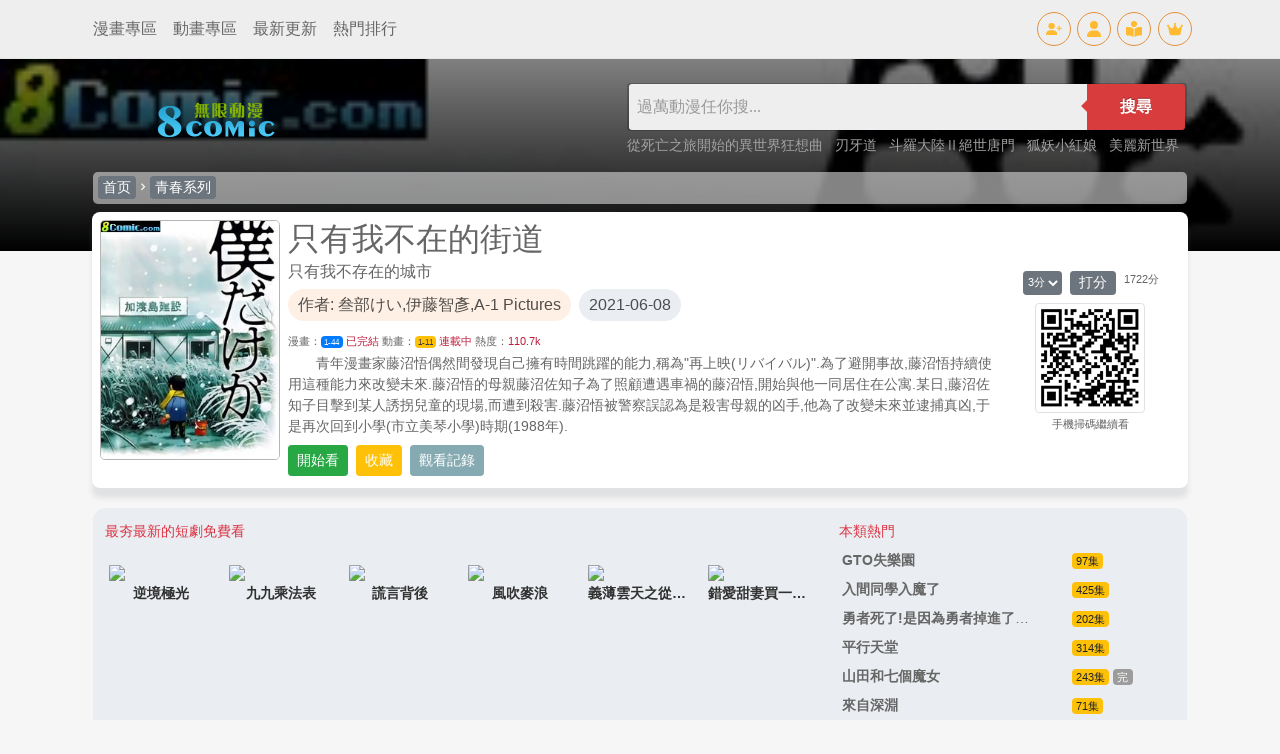

--- FILE ---
content_type: text/html
request_url: https://www.8comic.com/html/10573.html
body_size: 10414
content:

<!DOCTYPE html>
<html lang="zh-TW">
<head>
<title>只有我不在的街道 藤沼悟,雛月加代,片桐愛梨,健也,杉田廣美,修 最新漫畫綫上觀看 - 無限動漫 8comic.com</title>
<meta name="keywords" content="只有我不在的街道,藤沼悟,雛月加代,片桐愛梨,健也,杉田廣美,修,漫畫,看漫畫,綫上漫畫,免費漫畫,最新漫畫,熱門漫畫">
<meta name="description" content="只有我不在的街道 - 無限動漫擁有所有日本漫畫、韓國漫畫、大陸漫畫、内地漫畫、歐美漫畫等豐富漫畫資源，免費為漫畫迷提供最新更新、專業的界面和舒適的體驗，全力打造屬於漫畫迷的漫畫世界。看漫畫就上無限動漫！">
<meta http-equiv="Content-Type" content="text/html; charset=utf-8">
<meta name="viewport" content="width=device-width, initial-scale=1">
<meta name="keywords" content="只有我不在的街道,,少男,藤沼悟,雛月加代,片桐愛梨,健也,杉田廣美,修" />
<meta name="id" content="10573" />
<meta name="name" content="只有我不在的街道" />
<meta name="author" content="&#21441;部&#12369;&#12356;,伊藤智彥,A-1 Pictures" />
<meta name="ch" content="" />
<meta name="url" content="10573" />
<meta name="pic" content="/pics/0/10573m.jpg" />
<meta name="date" content="2021-06-08" />

<link rel="apple-touch-icon" sizes="180x180" href="/apple-touch-icon.png">
<link rel="icon" type="image/png" sizes="32x32" href="/favicon-32x32.png">
<link rel="icon" type="image/png" sizes="16x16" href="/favicon-16x16.png">
<link rel="manifest" href="/site.webmanifest">
<link rel="mask-icon" href="/safari-pinned-tab.svg" color="#5bbad5">
<link rel="stylesheet" href="/css/materialdesignicons.min.css">
<link rel="stylesheet" type="text/css" href="/css/bs/bootstrap.min.css">
<link rel="stylesheet" href="/css/global.css?4833997361" />
<link rel="stylesheet" type="text/css" id="skinmode">
<script src="/js/bs/jquery.min.js"></script>
<script src="/js/bs/alert.js"></script>
<script src="/js/bs/bootstrap.min.js"></script>
<script src="/js/bs/bootstrap.bundle.min.js"></script>
<script src="/js/global.js?v=4833997361"></script>
<script src="/msg/xml.js?4833997361"></script>
<script type="text/javascript" src="/js/hc-mobile-nav.js"></script>
<script>
$(function () {$('[data-toggle="tooltip"]').tooltip()});
$(function () {$('.tooltip-toggle').tooltip();});
$(document).ready(function(){
  $(".top-menus").each(function(index){
		$(this).mouseover(function(){
			$(".top-menus").removeClass("top-menu-over").addClass("top-menu-out");
			$(this).removeClass("top-menu-out").addClass("top-menu-over");
		});
	
	});
});
</script>
</head>
<body>
<div class="d-block d-lg-none"> <!-- mobile menu -->
<div class="header-navigation" id="header-top">
<div id="div-left">
<header>
<div class="wrapper cf">
<nav id="main-nav">
<ul class="second-nav">
<li class="member"><a href="/member/"><i class="mdi mdi-account-circle"></i>會員中心</a></li>
<li ><a href="/comic/u-1.html">最新更新</a></li>
<li class="whatshot"><a href="/comic/h-1.html">熱門連載</a></li>
<li class="class"><a href="/comic/b-1.html">經典懷舊</a></li>
<li class="fiber_new"><a href="/comic/n-1.html">新加漫畫</a></li>
<li class="month_hot"><a href="/rank/">動漫排行</a></li>
<li class="favorite"><a href="/bookmark">我的收藏</a></li>
</ul>

<ul class="first-nav">
<li class="main-cat-css">
<a href="#" target="_blank">格鬥系列</a>
<ul>

<li>
<a href="/comic/24-1.html">武鬥類</a>
</li>

<li>
<a href="/comic/4-1.html">刀劍類</a>
</li>

<li>
<a href="/comic/58-1.html">熱血類</a>
</li>

<li>
<a href="/comic/65-1.html">戰國類</a>
</li>

<li>
<a href="/comic/8-1.html">妖魔類</a>
</li>

<li>
<a href="/comic/6-1.html">冒險類</a>
</li>

</ul>
</li>
</ul>

<ul class="first-nav">
<li class="main-cat-css">
<a href="#" target="_blank">競技系列</a>
<ul>

<li>
<a href="/comic/33-1.html">足球類</a>
</li>

<li>
<a href="/comic/34-1.html">籃球類</a>
</li>

<li>
<a href="/comic/35-1.html">棒球類</a>
</li>

<li>
<a href="/comic/36-1.html">網球類</a>
</li>

<li>
<a href="/comic/37-1.html">搏擊類</a>
</li>

<li>
<a href="/comic/38-1.html">棋牌類</a>
</li>

<li>
<a href="/comic/39-1.html">賽車類</a>
</li>

<li>
<a href="/comic/16-1.html">亨飪類</a>
</li>

<li>
<a href="/comic/315-1.html">排球類</a>
</li>

<li>
<a href="/comic/313-1.html">其他競技</a>
</li>

</ul>
</li>
</ul>

<ul class="first-nav">
<li class="main-cat-css">
<a href="#" target="_blank">少女系列</a>
<ul>

<li>
<a href="/comic/15-1.html">少女幻想</a>
</li>

<li>
<a href="/comic/42-1.html">少女職業</a>
</li>

<li>
<a href="/comic/14-1.html">校園戀愛</a>
</li>

<li>
<a href="/comic/43-1.html">成人戀愛</a>
</li>

<li>
<a href="/comic/66-1.html">魔法少女</a>
</li>

<li>
<a href="/comic/307-1.html">生活親情</a>
</li>

<li>
<a href="/comic/309-1.html">性別轉換</a>
</li>

<li>
<a href="/comic/412-1.html">同性愛戀</a>
</li>

<li>
<a href="/comic/44-1.html">少女其他</a>
</li>

</ul>
</li>
</ul>

<ul class="first-nav">
<li class="main-cat-css">
<a href="#" target="_blank">青春系列</a>
<ul>

<li>
<a href="/comic/46-1.html">同窗類</a>
</li>

<li>
<a href="/comic/57-1.html">超能類</a>
</li>

<li>
<a href="/comic/3-1.html">魔法類</a>
</li>

<li>
<a href="/comic/63-1.html">超時代類</a>
</li>

<li>
<a href="/comic/67-1.html">歷險類</a>
</li>

<li>
<a href="/comic/26-1.html">校園類</a>
</li>

<li>
<a href="/comic/45-1.html">生活類</a>
</li>

<li>
<a href="/comic/308-1.html">偽娘類</a>
</li>

<li>
<a href="/comic/392-1.html">懸疑類</a>
</li>

</ul>
</li>
</ul>

<ul class="first-nav">
<li class="main-cat-css">
<a href="#" target="_blank">休閑系列</a>
<ul>

<li>
<a href="/comic/47-1.html">童真類</a>
</li>

<li>
<a href="/comic/48-1.html">爆笑類</a>
</li>

<li>
<a href="/comic/49-1.html">惡搞類</a>
</li>

<li>
<a href="/comic/64-1.html">動物類</a>
</li>

</ul>
</li>
</ul>

<ul class="first-nav">
<li class="main-cat-css">
<a href="#" target="_blank">職業系列</a>
<ul>

<li>
<a href="/comic/5-1.html">偵探類</a>
</li>

<li>
<a href="/comic/51-1.html">警察類</a>
</li>

<li>
<a href="/comic/52-1.html">醫生類</a>
</li>

<li>
<a href="/comic/27-1.html">槍擊類</a>
</li>

<li>
<a href="/comic/53-1.html">其他職業</a>
</li>

</ul>
</li>
</ul>

<ul class="first-nav">
<li class="main-cat-css">
<a href="#" target="_blank">科幻懸疑</a>
<ul>

<li>
<a href="/comic/7-1.html">機械類</a>
</li>

<li>
<a href="/comic/17-1.html">戰爭類</a>
</li>

<li>
<a href="/comic/19-1.html">恐怖類</a>
</li>

<li>
<a href="/comic/410-1.html">奇幻類</a>
</li>

<li>
<a href="/comic/25-1.html">改造人類</a>
</li>

<li>
<a href="/comic/18-1.html">短篇類</a>
</li>

</ul>
</li>
</ul>

<ul class="first-nav">
<li class="main-cat-css">
<a href="#" target="_blank">陸漫係列</a>
<ul>

<li>
<a href="/comic/54-1.html">玄幻修仙</a>
</li>

<li>
<a href="/comic/419-1.html">現代生活</a>
</li>

<li>
<a href="/comic/9-1.html">港漫係列</a>
</li>

</ul>
</li>
</ul>

</nav>
<a class="toggle">
<span></span>
</a>
</div>
</header>
</div>
<div id="div-mid"><a class="title_spacing" href="/">無限動漫</a></div>
<div id="div-right">
<a href="/bookmark" class="icon-tops-m"><i class="icon-book-open-reader-m"></i></a>
<button type="button" class="btn btn-sm icon-tops-m" data-toggle="modal" data-target="#modal1"><i class="icon-search-m"></i></button>
</div>
</div>		
</div> <!-- mobile menu -->

<div class="modal fade" id="modal1" tabindex="-1" aria-labelledby="search" aria-hidden="true"><!-- Search Modal -->
<div class="modal-dialog modal-lg">
<div class="modal-content">
<div class="modal-header px-3 py-2">
<h5 class="modal-title">動畫漫畫檢索</h5>
<button type="button" class="close" data-dismiss="modal" aria-label="Close">
<span aria-hidden="true">&times;</span>
</button>
</div>
<div class="modal-body">
<form action="/search/" method="get">
<div class="search_top_sm m-1 p-1">
<div class="search_top_sm_ipt">
<input name="key" id="key" type="text" value="" placeholder="請鍵入動漫名或作家名" required="" onclick="">
</div>
<div class="search_top_sm_smt mx-1">
<button type="submit">搜尋</button>
</div>
</div>
</form>
<h6 class="my-3 p-0 text-pink">大家都在搜</h6>
<li class="search_top_sm_li">

<div class="search_key_list">
<a href="/html/103.html" target="_top" style="background: #e44872 !important;color: #fff;">海賊王 (登入觀看)</a>
<a href="/html/10406.html" target="_top" style="background: #ca48e4 !important;color: #fff;">一拳超人 (登入觀看)</a>
<a href="/html/11011.html" target="_top" style="background: #8248e4 !important;color: #fff;">我的英雄學院 (登入觀看)</a>
<a href="/html/14132.html" target="_top" style="background: #4865e4 !important;color: #fff;">鬼滅之刃 (登入觀看)</a>

<a href="/html/7911.html" data-url="7911" target="_top">監獄學園
</a>
<a href="/html/10660.html" data-url="10660" target="_top">刃牙道
</a>
<a href="/html/5029.html" data-url="5029" target="_top">美麗新世界
</a>
<a href="/html/11403.html" data-url="11403" target="_top">舌尖上的地下城
</a>
<a href="/html/25368.html" data-url="25368" target="_top">紹宋
</a>
<a href="/html/12965.html" data-url="12965" target="_top">棒球大聯盟2nd
</a>
<a href="/html/20048.html" data-url="20048" target="_top">全知手機
</a>
<a href="/html/7338.html" data-url="7338" target="_top">Hexed魔咒纏身
</a>
<a href="/html/10141.html" data-url="10141" target="_top">3D彼女
</a>
<a href="/html/24898.html" data-url="24898" target="_top">全職法師
</a>
<a href="/html/8716.html" data-url="8716" target="_top">排球少年
</a>
<a href="/html/1277.html" data-url="1277" target="_top">膽大包天
</a>
<a href="/html/21694.html" data-url="21694" target="_top">鬼畜英雄
</a>
<a href="/html/24881.html" data-url="24881" target="_top">百煉成神
</a>
<a href="/html/25146.html" data-url="25146" target="_top">鎮魂街
</a>
</div>
</li>
</div>
</div>
</div>
</div><!-- Search Modal -->

<div class="d-none d-lg-block"> <!-- top icon menu -->
<div class="navtopbar1">
<div class="container">
<div class="d-flex justify-content-between">
<li class="d-flex justify-content-between align-items-center">
<a href="/comic/" class="text-top-cats">漫畫專區</a>
<a href="/anime/" class="text-top-cats">動畫專區</a>
<a href="/comic/u-1.html" class="text-top-cats">最新更新</a>
<a href="/rank/" class="text-top-cats">熱門排行</a>
</li>
<li class="d-flex justify-content-between align-items-center">
<a href="/member/reg" class="icon-tops" id="reg" data-toggle="tooltip" data-placement="bottom" title="免費註冊"><i class="icon-user-plus"></i></a>
<a href="/member/login" class="icon-tops" id="log" data-toggle="tooltip" data-placement="bottom" title="登入會員"><i class="icon-user"></i></a>
<a href="/bookmark" class="icon-tops" id="log" data-toggle="tooltip" data-placement="bottom" title="我的收藏"><i class="icon-book-open-reader"></i></a>
<a href="/member/" class="icon-tops" id="member" data-toggle="tooltip" data-placement="bottom" title="會員中心"><i class="icon-user-pen"></i></a>
<a href="/member/upgrade" class="icon-tops" id="log" data-toggle="tooltip" data-placement="bottom" title="會員升級"><i class="icon-crown"></i></a>
<a href="/member/logout" class="icon-tops" id="out" data-toggle="tooltip" data-placement="bottom" title="登出"><i class="icon-user-out"></i></a>
</li>
</div>
</div>
</div>
</div> <!-- top icon menu -->

<div class="container p-x pb-2"> <!-- container 連結def頁面 -->

<script src="/msg/msg.js"></script>
<script>
if(getCookie("CKID")){document.getElementById("reg").style.display='none';document.getElementById("log").style.display='none';}else{document.getElementById("out").style.display='none';document.getElementById("member").style.display='none';}
</script>
<script>
if (localStorage.getItem("skinmode")=="night"){skinmode.href="//www.8comic.com/css/nightmode.css"}
else if (localStorage.getItem("skinmode")=="day"){skinmode.href="//www.8comic.com/css/daymode.css"}
else {
if(window.matchMedia('(prefers-color-scheme: dark)').matches){
   skinmode.href="//www.8comic.com/css/nightmode.css";
   localStorage.setItem("skinmode","night");}
else {skinmode.href="//www.8comic.com/css/daymode.css";
   localStorage.setItem("skinmode","day");}
};
function viewmode(){
	if (localStorage.getItem("skinmode")=="day"){
	 	skinmode.href="//www.8comic.com/css/nightmode.css";
        localStorage.setItem("skinmode","night");
		document.getElementById("ifr").src="//www.8comic.com/include/mode.html?mode=night";
		setTimeout("document.getElementById('ifr').src='//v.8comic.com/include/mode.html?mode=night'",1000);
		}
		   
	else if (localStorage.getItem("skinmode")=="night"){
	 	skinmode.href="//www.8comic.com/css/daymode.css";
        localStorage.setItem("skinmode","day");
		document.getElementById("ifr").src="//www.8comic.com/include/mode.html?mode=day";
		setTimeout("document.getElementById('ifr').src='//v.8comic.com/include/mode.html?mode=day'",1000);
		}
		   
    else {
	skinmode.href="//www.8comic.com/css/nightmode.css";
    localStorage.setItem("skinmode","night");
	document.getElementById("ifr").src="//www.8comic.com/include/mode.html?mode=night";
	setTimeout("document.getElementById('ifr').src='//v.8comic.com/include/mode.html?mode=night'",1000);
	}
};

var scrollToTop = {
    setting: {
        startline: 100, // roll to the height to show
        scrollto: 0,    // roll to top
        scrollduration: 400, // roll during time
        fadeduration: [500, 100] // anime time
    },
    init: function() {
        jQuery(function($) {
            var $btn = $('<div id="gototopbtn" style="position:fixed; bottom:12rem; right:1rem; opacity:0; cursor:pointer;"><span class="mdi mdi-arrow-up-drop-circle top-bt"></span></div>')
                .appendTo('body')
                .click(function() {
                    $('html, body').animate({ scrollTop: 0 }, scrollToTop.setting.scrollduration);
                });

            $(window).on('scroll', function() {
                var shouldShow = $(this).scrollTop() >= scrollToTop.setting.startline;
                $btn.stop().animate({ opacity: shouldShow ? 1 : 0 }, shouldShow ? scrollToTop.setting.fadeduration[0] : scrollToTop.setting.fadeduration[1]);
            });
        });
    }
};

scrollToTop.init();
</script>

	<script>
        (function($) {
          var $nav = $('#main-nav');
          var $toggle = $('.toggle');
          var defaultData = {
            maxWidth: false,
            customToggle: $toggle,
            navTitle: ' ',
            levelTitles: true
          };

          // we'll store our temp stuff here
          var $clone = null;
          var data = {};

          // calling like this only for demo purposes

          const initNav = function(conf) {
            if ($clone) {
              // clear previous instance
              $clone.remove();
            }

            // remove old toggle click event
            $toggle.off('click');

            // make new copy
            $clone = $nav.clone();


            // remember data
            $.extend(data, conf)

            // call the plugin
            $clone.hcMobileNav($.extend({}, defaultData, data));
          }

          // run first demo
          initNav({});

          $('.actions').find('a').on('click', function(e) {
            e.preventDefault();

            var $this = $(this).addClass('active');
            var $siblings = $this.parent().siblings().children('a').removeClass('active');

            initNav(eval('(' + $this.data('demo') + ')'));
          });
        })(jQuery);
      </script>
<script type='text/javascript' src='https://platform-api.sharethis.com/js/sharethis.js#property=6209424e049246001a1511c0&product=sop' async='async'></script>


<div class="item-bg-div" style="background: linear-gradient(rgba(0, 0, 0, 0.5),rgb(0, 0, 0)),url('/pics/0/10573.jpg') no-repeat center; background-size: cover; background-position: 50% 0; background-repeat: no-repeat; width: 100%; left: 0; position: absolute; height: 12rem;">
</div> <!--top cover background-->
<div class="item-bg"> <!--item-bg background-->
<div class="d-none d-lg-block"> <!--pc top searchbar-->
<div class="p-2 mt-3 def_top_lg">
<a href="/" target="_top"><img src="/images/logo.png" style="width:220px;" name="logo" id="logo"></a>
<div>
<li>
<form class="search-box-main cf" style="" action="/search/" method="get"><span id="quicksearch" style="position:absolute;z-index:500"></span>
<input name="key" id="key" type="text" value="" placeholder="過萬動漫任你搜..." required onKeyUp="startsearch(this);" onClick="" onBlur="stopsearch();" >
<button type="submit">搜尋</button>
</form>
</li>
<li class="search_key_top">

<a href="/html/12054.html" data-url="12054" target="_top">從死亡之旅開始的異世界狂想曲
</a>

<a href="/html/10660.html" data-url="10660" target="_top">刃牙道
</a>

<a href="/html/15894.html" data-url="15894" target="_top">斗羅大陸Ⅱ絕世唐門
</a>

<a href="/html/25185.html" data-url="25185" target="_top">狐妖小紅娘
</a>

<a href="/html/5029.html" data-url="5029" target="_top">美麗新世界
</a>

</li>
</div>
</div>
</div> <!--pc top searchbar-->
<div class="row m-2 text-white item-topbar align-items-center"> <!--top cat nav-->
<a class="btn btn-sm btn-secondary text-white py-0 px-1" href="/">首页</a>
<span class="mdi mdi-chevron-right"></span>
<a class="btn btn-sm btn-secondary text-white py-0 px-1" href='/comic/12-1.html' />青春系列
</a>
</div> <!--top cat nav-->

<div class="d-flex flex-row flex-nowrap p-2 item-box-top" > <!-- info -->
<div class="d-none d-md-block col-md-2 p-0 item-cover">
<img src="/pics/0/10573.jpg">
</div>
<div class="col-lg-8 col-md-10 col-sm-12 item_content_box px-2 d-flex flex-column">
<li class="h2 mb-1">只有我不在的街道</li>
<li class="h6 mb-2">只有我不存在的城市</li>
<li class="text-gray mb-1 item-info-line2">
<span class="mr-1 item-info-author mb-1">作者: &#21441;部&#12369;&#12356;,伊藤智彥,A-1 Pictures</span>
<span class="item-info-date">2021-06-08</span>
</li>
<li class="small text-gray my-1">
漫畫：<a class="item_comic_eps badge badge-primary font_small text-light" href="#Comic">1-44</a> <span class="item-info-status"> 已完結</span>
動畫：<a class="font_small text-dark item_anime_eps badge badge-warning" href="#Anime">1-11</a> <span class="item-info-status">連載中</span> 
熱度：<span id="click" class="item-info-status"></span>
</li>
<li class="item_info_detail">
　　青年漫畫家藤沼悟偶然間發現自己擁有時間跳躍的能力,稱為"再上映(&#12522;&#12496;&#12452;&#12496;&#12523;)".為了避開事故,藤沼悟持續使用這種能力來改變未來.藤沼悟的母親藤沼佐知子為了照顧遭遇車禍的藤沼悟,開始與他一同居住在公寓.某日,藤沼佐知子目擊到某人誘拐兒童的現場,而遭到殺害.藤沼悟被警察誤認為是殺害母親的凶手,他為了改變未來並逮捕真凶,于是再次回到小學(市立美琴小學)時期(1988年).
<span class="gradient"></span>
</li>
<li class="item_info_more"></li>
<li>
<div class="comic_funtion_btn mt-1 d-flex flex-wrap align-items-center">


<a href="#" class="btn btn-sm btn-success text-white mr-1 my-1" onclick="cview('10573-'+$(this).attr('ch')+'.html');return false;" id="bt_go" ch="1">開始看</a>

<a href="#" class="btn btn-sm btn-warning text-white mx-1 my-1" id="bt_bookmark">收藏</a>
<a class="btn btn-info btn-sm text-white mx-1 my-1" data-toggle="modal" data-target="#myModal">觀看記錄</a> <!-- button triger-->
<!--<a href="#" onclick="openw('/member/web/info/infoedit.aspx?c=80&r=1&k=只有我不在的街道',600,400);return false;" class="btn btn-success btn-sm text-white mr-1 my-1">推首頁</a> -->
<div class="sharethis-inline-share-buttons"></div>

</div>
</li>
</div><!-- //ep info -->
<div class="d-none d-lg-block col-lg-2 qr_box m-auto text-center"> <!-- //QR info -->
<div class="d-flex flex-wrap justify-content-center my-1"> <!-- vote -->
<li class="mb-1"><img src='/images/rate.png' align="absmiddle" alt="打分人次: 358 , 總得分: 1722 , 本月得分: 0 " /></li>
<li class="item_detail_right_rate_num small mb-1">
<select name="rate" id="rate" class="item_rate_selector">
<option value="1" >1分</option>
<option value="2" >2分</option>
<option value="3" selected="selected" >3分</option>
<option value="4" >4分</option>
<option value="5" >5分</option>
</select>
<iframe id="ifrrate" width="1" height="1" frameborder="0" scrolling="No" style="display:none;"></iframe>
<a href="#" class="btn btn-sm btn-secondary my-0 mx-2 py-0 px-2 text-white" onclick="document.getElementById('ifrrate').src='/member/rate.aspx?r='+document.getElementById('rate').value+'&amp;id=10573';return false;">打分</a>
</li>
<li class="small nowraphide">1722分</li>
</div> <!-- vote -->
<li>
<img class="img-thumbnail" src="/pics/qr/10573.png" />
</li>
<li><small class="mt-2">手機掃碼繼續看</small></li>
</div> <!-- //QR info -->
</div> <!-- info -->
</div> <!--item-bg background-->

<div class="modal fade" id="myModal" tabindex="-1" role="dialog" aria-labelledby="myModalLabel" aria-hidden="true"><!-- history Modal -->
<div class="modal-dialog modal-lg">
<div class="modal-content">
<div class="modal-header">
<h5 class="modal-title" id="myModalLabel">觀看記錄</h5>
</div>
<div class="modal-body" id="history" >
<script>addhistory("10573","只有我不在的街道");showhistory();</script>

</div>
<div class="modal-footer">
<button type="button" class="btn btn-sm btn-primary" data-dismiss="modal">關閉</button>
</div>
</div>
</div>
</div> <!-- history modal -->

<div class="row mx-2 mb-2 item-gray-div"> <!-- item top -->
<div class="col-sm-12 col-md-12 col-lg-8 px-0"> <!-- 8movielink -->
<p class="mb-1 px-1 text-danger">最夯最新的短劇免費看</p>
<div class="row p-2 movie-link">

<div class="col-4 col-sm-4 col-md-2 col-lg-2 p-2">
<a href='https://www.8movie.com/movies/4241' target="_top">
<li class="ls-picsize">
<img class="img-fluid" src="https://www.8movie.com/p/4241-ourx.jpg" />
</li>
<li class="text-center nowraphide">
逆境極光
</li>
</a>
</div>

<div class="col-4 col-sm-4 col-md-2 col-lg-2 p-2">
<a href='https://www.8movie.com/movies/7724' target="_top">
<li class="ls-picsize">
<img class="img-fluid" src="https://www.8movie.com/p/7724-swyy.jpg" />
</li>
<li class="text-center nowraphide">
九九乘法表
</li>
</a>
</div>

<div class="col-4 col-sm-4 col-md-2 col-lg-2 p-2">
<a href='https://www.8movie.com/movies/2518' target="_top">
<li class="ls-picsize">
<img class="img-fluid" src="https://www.8movie.com/p/2518-tarr.jpg" />
</li>
<li class="text-center nowraphide">
謊言背後
</li>
</a>
</div>

<div class="col-4 col-sm-4 col-md-2 col-lg-2 p-2">
<a href='https://www.8movie.com/movies/4733' target="_top">
<li class="ls-picsize">
<img class="img-fluid" src="https://www.8movie.com/p/4733-yhxf.jpg" />
</li>
<li class="text-center nowraphide">
風吹麥浪
</li>
</a>
</div>

<div class="col-4 col-sm-4 col-md-2 col-lg-2 p-2">
<a href='https://www.8movie.com/movies/3838' target="_top">
<li class="ls-picsize">
<img class="img-fluid" src="https://www.8movie.com/p/3838-gxnb.jpg" />
</li>
<li class="text-center nowraphide">
義薄雲天之從頭再來
</li>
</a>
</div>

<div class="col-4 col-sm-4 col-md-2 col-lg-2 p-2">
<a href='https://www.8movie.com/movies/7804' target="_top">
<li class="ls-picsize">
<img class="img-fluid" src="https://www.8movie.com/p/7804-ettw.jpg" />
</li>
<li class="text-center nowraphide">
錯愛甜妻買一送一
</li>
</a>
</div>

</div>
</div> <!-- 8movielink -->
<div class="col-4 d-none d-lg-block"> <!-- hot recommend -->

<p class="mb-1 px-1 text-danger">
本類熱門
</p>

<a href='/html/12408.html'>
<div class="row">
<li class="col-8">
<p class="nowraphide my-1"><strong>GTO失樂園</strong></p>  
</li>
<li class="col-4">
<p class="my-1 nowraphide">
<span class="badge badge-warning font_normal">97集</span>
<span class="badge badge-secondary font_normal bg_gray"></span>
</p>
</li>
</div>
</a>

<a href='/html/15059.html'>
<div class="row">
<li class="col-8">
<p class="nowraphide my-1"><strong>入間同學入魔了</strong></p>  
</li>
<li class="col-4">
<p class="my-1 nowraphide">
<span class="badge badge-warning font_normal">425集</span>
<span class="badge badge-secondary font_normal bg_gray"></span>
</p>
</li>
</div>
</a>

<a href='/html/12200.html'>
<div class="row">
<li class="col-8">
<p class="nowraphide my-1"><strong>勇者死了!是因為勇者掉進了作為村民的我挖的陷阱里</strong></p>  
</li>
<li class="col-4">
<p class="my-1 nowraphide">
<span class="badge badge-warning font_normal">202集</span>
<span class="badge badge-secondary font_normal bg_gray"></span>
</p>
</li>
</div>
</a>

<a href='/html/14905.html'>
<div class="row">
<li class="col-8">
<p class="nowraphide my-1"><strong>平行天堂</strong></p>  
</li>
<li class="col-4">
<p class="my-1 nowraphide">
<span class="badge badge-warning font_normal">314集</span>
<span class="badge badge-secondary font_normal bg_gray"></span>
</p>
</li>
</div>
</a>

<a href='/html/8708.html'>
<div class="row">
<li class="col-8">
<p class="nowraphide my-1"><strong>山田和七個魔女</strong></p>  
</li>
<li class="col-4">
<p class="my-1 nowraphide">
<span class="badge badge-warning font_normal">243集</span>
<span class="badge badge-secondary font_normal bg_gray">完</span>
</p>
</li>
</div>
</a>

<a href='/html/11871.html'>
<div class="row">
<li class="col-8">
<p class="nowraphide my-1"><strong>來自深淵</strong></p>  
</li>
<li class="col-4">
<p class="my-1 nowraphide">
<span class="badge badge-warning font_normal">71集</span>
<span class="badge badge-secondary font_normal bg_gray"></span>
</p>
</li>
</div>
</a>





</div> <!-- hot recommend -->
</div> <!-- item top -->
<script>
document.writeln("<scr"+"ipt src='/js/adsitem.js?p=cen1&r="+Math.random()+"'></scr"+"ipt>");
</script>  <!-- item top AD -->

<script src="/js/comicview.js?5998649895"></script>
<div class="row m-2 item-gray-div"> <!-- comic list -->
<div id="rp_tb_comic_0" class="w-100 item_eps_top_bar">
<div class="px-3 text-white item_eps_top_bar_title">
<li class="d-flex align-items-center">
<a name="Comic" id="Comic">漫畫
 已完結
<span class="badge badge-primary">1-44</span></a>
</li>
<li class="d-flex justify-content-between align-items-center">
<a href="#" class="btn btn-secondary btn-sm text-white m-1 d-none d-lg-block" onclick="opens('/member/list.aspx?t=0&amp;id=10573',480,320);return false;" >壓縮檔下載</a>
<a class="btn btn-secondary btn-sm text-white m-1" data-toggle="modal" onclick="reverse(this);">順序 ↓</a>
</li>
</div>
<div id="chapters" class="py-2">
<li>

<ul class="row my-0 px-2 eps_list">

</ul>
</li>
<li>

<ul class="row my-0 px-2 eps_list">

<li class="col-4 col-md-3 col-lg-2 py-2">
<a href='#' onclick="cview('10573-1.html',12,0);return false;" id="c1" class="Ch eps_a d-block" >
1話</a>
</li>

<li class="col-4 col-md-3 col-lg-2 py-2">
<a href='#' onclick="cview('10573-2.html',12,0);return false;" id="c2" class="Ch eps_a d-block" >
2話</a>
</li>

<li class="col-4 col-md-3 col-lg-2 py-2">
<a href='#' onclick="cview('10573-3.html',12,0);return false;" id="c3" class="Ch eps_a d-block" >
3話</a>
</li>

<li class="col-4 col-md-3 col-lg-2 py-2">
<a href='#' onclick="cview('10573-4.html',12,0);return false;" id="c4" class="Ch eps_a d-block" >
4話</a>
</li>

<li class="col-4 col-md-3 col-lg-2 py-2">
<a href='#' onclick="cview('10573-5.html',12,0);return false;" id="c5" class="Ch eps_a d-block" >
5話</a>
</li>

<li class="col-4 col-md-3 col-lg-2 py-2">
<a href='#' onclick="cview('10573-6.html',12,0);return false;" id="c6" class="Ch eps_a d-block" >
6話</a>
</li>

<li class="col-4 col-md-3 col-lg-2 py-2">
<a href='#' onclick="cview('10573-7.html',12,0);return false;" id="c7" class="Ch eps_a d-block" >
7話</a>
</li>

<li class="col-4 col-md-3 col-lg-2 py-2">
<a href='#' onclick="cview('10573-8.html',12,0);return false;" id="c8" class="Ch eps_a d-block" >
8話</a>
</li>

<li class="col-4 col-md-3 col-lg-2 py-2">
<a href='#' onclick="cview('10573-9.html',12,0);return false;" id="c9" class="Ch eps_a d-block" >
9話</a>
</li>

<li class="col-4 col-md-3 col-lg-2 py-2">
<a href='#' onclick="cview('10573-10.html',12,0);return false;" id="c10" class="Ch eps_a d-block" >
10話</a>
</li>

<li class="col-4 col-md-3 col-lg-2 py-2">
<a href='#' onclick="cview('10573-11.html',12,0);return false;" id="c11" class="Ch eps_a d-block" >
11話</a>
</li>

<li class="col-4 col-md-3 col-lg-2 py-2">
<a href='#' onclick="cview('10573-12.html',12,0);return false;" id="c12" class="Ch eps_a d-block" >
12話</a>
</li>

<li class="col-4 col-md-3 col-lg-2 py-2">
<a href='#' onclick="cview('10573-13.html',12,0);return false;" id="c13" class="Ch eps_a d-block" >
13話</a>
</li>

<li class="col-4 col-md-3 col-lg-2 py-2">
<a href='#' onclick="cview('10573-14.html',12,0);return false;" id="c14" class="Ch eps_a d-block" >
14話</a>
</li>

<li class="col-4 col-md-3 col-lg-2 py-2">
<a href='#' onclick="cview('10573-15.html',12,0);return false;" id="c15" class="Ch eps_a d-block" >
15話</a>
</li>

<li class="col-4 col-md-3 col-lg-2 py-2">
<a href='#' onclick="cview('10573-16.html',12,0);return false;" id="c16" class="Ch eps_a d-block" >
16話</a>
</li>

<li class="col-4 col-md-3 col-lg-2 py-2">
<a href='#' onclick="cview('10573-17.html',12,0);return false;" id="c17" class="Ch eps_a d-block" >
17話</a>
</li>

<li class="col-4 col-md-3 col-lg-2 py-2">
<a href='#' onclick="cview('10573-18.html',12,0);return false;" id="c18" class="Ch eps_a d-block" >
18話</a>
</li>

<li class="col-4 col-md-3 col-lg-2 py-2">
<a href='#' onclick="cview('10573-19.html',12,0);return false;" id="c19" class="Ch eps_a d-block" >
19話</a>
</li>

<li class="col-4 col-md-3 col-lg-2 py-2">
<a href='#' onclick="cview('10573-20.html',12,0);return false;" id="c20" class="Ch eps_a d-block" >
20話</a>
</li>

<li class="col-4 col-md-3 col-lg-2 py-2">
<a href='#' onclick="cview('10573-21.html',12,0);return false;" id="c21" class="Ch eps_a d-block" >
21話</a>
</li>

<li class="col-4 col-md-3 col-lg-2 py-2">
<a href='#' onclick="cview('10573-22.html',12,0);return false;" id="c22" class="Ch eps_a d-block" >
22話</a>
</li>

<li class="col-4 col-md-3 col-lg-2 py-2">
<a href='#' onclick="cview('10573-23.html',12,0);return false;" id="c23" class="Ch eps_a d-block" >
23話</a>
</li>

<li class="col-4 col-md-3 col-lg-2 py-2">
<a href='#' onclick="cview('10573-24.html',12,0);return false;" id="c24" class="Ch eps_a d-block" >
24話</a>
</li>

<li class="col-4 col-md-3 col-lg-2 py-2">
<a href='#' onclick="cview('10573-25.html',12,0);return false;" id="c25" class="Ch eps_a d-block" >
25話</a>
</li>

<li class="col-4 col-md-3 col-lg-2 py-2">
<a href='#' onclick="cview('10573-26.html',12,0);return false;" id="c26" class="Ch eps_a d-block" >
26話</a>
</li>

<li class="col-4 col-md-3 col-lg-2 py-2">
<a href='#' onclick="cview('10573-27.html',12,0);return false;" id="c27" class="Ch eps_a d-block" >
27話</a>
</li>

<li class="col-4 col-md-3 col-lg-2 py-2">
<a href='#' onclick="cview('10573-28.html',12,0);return false;" id="c28" class="Ch eps_a d-block" >
28話</a>
</li>

<li class="col-4 col-md-3 col-lg-2 py-2">
<a href='#' onclick="cview('10573-29.html',12,0);return false;" id="c29" class="Ch eps_a d-block" >
29話</a>
</li>

<li class="col-4 col-md-3 col-lg-2 py-2">
<a href='#' onclick="cview('10573-30.html',12,0);return false;" id="c30" class="Ch eps_a d-block" >
30話</a>
</li>

<li class="col-4 col-md-3 col-lg-2 py-2">
<a href='#' onclick="cview('10573-31.html',12,0);return false;" id="c31" class="Ch eps_a d-block" >
31話</a>
</li>

<li class="col-4 col-md-3 col-lg-2 py-2">
<a href='#' onclick="cview('10573-32.html',12,0);return false;" id="c32" class="Ch eps_a d-block" >
32話</a>
</li>

<li class="col-4 col-md-3 col-lg-2 py-2">
<a href='#' onclick="cview('10573-33.html',12,0);return false;" id="c33" class="Ch eps_a d-block" >
33話</a>
</li>

<li class="col-4 col-md-3 col-lg-2 py-2">
<a href='#' onclick="cview('10573-34.html',12,0);return false;" id="c34" class="Ch eps_a d-block" >
34話</a>
</li>

<li class="col-4 col-md-3 col-lg-2 py-2">
<a href='#' onclick="cview('10573-35.html',12,0);return false;" id="c35" class="Ch eps_a d-block" >
35話</a>
</li>

<li class="col-4 col-md-3 col-lg-2 py-2">
<a href='#' onclick="cview('10573-36.html',12,0);return false;" id="c36" class="Ch eps_a d-block" >
36話</a>
</li>

<li class="col-4 col-md-3 col-lg-2 py-2">
<a href='#' onclick="cview('10573-37.html',12,0);return false;" id="c37" class="Ch eps_a d-block" >
37話</a>
</li>

<li class="col-4 col-md-3 col-lg-2 py-2">
<a href='#' onclick="cview('10573-38.html',12,0);return false;" id="c38" class="Ch eps_a d-block" >
38話</a>
</li>

<li class="col-4 col-md-3 col-lg-2 py-2">
<a href='#' onclick="cview('10573-39.html',12,0);return false;" id="c39" class="Ch eps_a d-block" >
39話</a>
</li>

<li class="col-4 col-md-3 col-lg-2 py-2">
<a href='#' onclick="cview('10573-40.html',12,0);return false;" id="c40" class="Ch eps_a d-block" >
40話</a>
</li>

<li class="col-4 col-md-3 col-lg-2 py-2">
<a href='#' onclick="cview('10573-41.html',12,0);return false;" id="c41" class="Ch eps_a d-block" >
41話</a>
</li>

<li class="col-4 col-md-3 col-lg-2 py-2">
<a href='#' onclick="cview('10573-42.html',12,0);return false;" id="c42" class="Ch eps_a d-block" >
42話</a>
</li>

<li class="col-4 col-md-3 col-lg-2 py-2">
<a href='#' onclick="cview('10573-43.html',12,0);return false;" id="c43" class="Ch eps_a d-block" >
43話</a>
</li>

<li class="col-4 col-md-3 col-lg-2 py-2">
<a href='#' onclick="cview('10573-44.html',12,0);return false;" id="c44" class="Ch eps_a d-block" >
<font color=red id=lch>44話</font><script>document.getElementById('lch').innerHTML+=isnew('2016-03-05','',0)</script></a>
</li>

</ul>
</li>
</div>
</div>

</div> <!-- comic list -->

<div id="rp_tb_serial_0" class="row mx-2 mb-2 item-gray-div"> <!-- related comic link -->
<div class="item_eps_top_bar">

<div class="px-3 text-white item_eps_top_bar_title">
<li>相關動漫</li>
</div>
<div id="serials_inside" class="row p-1 m-1">

</div>
</div>
</div> <!-- related comic link -->

<div class="row mx-2 mb-2 item-gray-div d-none d-lg-block"> <!-- user recommend -->
<div class="w-100 item_eps_top_bar"> 
<div class="px-3 text-white item_eps_top_bar_title">
<li class="d-flex align-items-center">漫友推薦</li>
<li class="d-flex justify-content-between align-items-center">
<a href="#" class="btn btn-secondary btn-sm text-white m-1" onclick="openw('/member/web/info/infoedit.aspx?c=80&amp;r=1',600,400);return false;">我要推薦</a>
</li>
</div>

<div class="row py-1">

<li class="col-sm-4 col-md-3 col-lg-2">
<a href="/info/10171.html"><p class="nowraphide my-1 px-1"><strong>戀上我吧,這是命令</strong> </p></a></li>

<li class="col-sm-4 col-md-3 col-lg-2">
<a href="/info/10170.html"><p class="nowraphide my-1 px-1"><strong>魔女和使魔大人</strong> </p></a></li>

<li class="col-sm-4 col-md-3 col-lg-2">
<a href="/info/10166.html"><p class="nowraphide my-1 px-1"><strong>雅血的陰陽師</strong> </p></a></li>

<li class="col-sm-4 col-md-3 col-lg-2">
<a href="/info/10165.html"><p class="nowraphide my-1 px-1"><strong>聖斗士星矢 海皇再起</strong> </p></a></li>

<li class="col-sm-4 col-md-3 col-lg-2">
<a href="/info/10164.html"><p class="nowraphide my-1 px-1"><strong>黑暗集會</strong> </p></a></li>

<li class="col-sm-4 col-md-3 col-lg-2">
<a href="/info/10163.html"><p class="nowraphide my-1 px-1"><strong>皎潔迎宵之月</strong> </p></a></li>

<li class="col-sm-4 col-md-3 col-lg-2">
<a href="/info/10162.html"><p class="nowraphide my-1 px-1"><strong>你喜歡我的胸對吧</strong> </p></a></li>

<li class="col-sm-4 col-md-3 col-lg-2">
<a href="/info/7435.html"><p class="nowraphide my-1 px-1"><strong>藍箱</strong> </p></a></li>

<li class="col-sm-4 col-md-3 col-lg-2">
<a href="/info/7432.html"><p class="nowraphide my-1 px-1"><strong>龍鎖之檻</strong> </p></a></li>

<li class="col-sm-4 col-md-3 col-lg-2">
<a href="/info/7431.html"><p class="nowraphide my-1 px-1"><strong>86-不存在的地域-</strong> </p></a></li>

<li class="col-sm-4 col-md-3 col-lg-2">
<a href="/info/7430.html"><p class="nowraphide my-1 px-1"><strong>雷恩rain</strong> </p></a></li>

<li class="col-sm-4 col-md-3 col-lg-2">
<a href="/info/7428.html"><p class="nowraphide my-1 px-1"><strong>默默奉獻的灰姑娘 藥劑師葵綠</strong> </p></a></li>

</div>







</div>
</div> <!-- user recommend -->

<!-- file="/ads/item_center_anime.htm" -->

<div id="rp_tb_anime_0" class="row m-2 item-gray-div"> <!-- anime list -->
<div class="w-100 item_eps_top_bar"> <!-- //anime eps-->
<div class="px-3 text-white item_eps_top_bar_title">
<li class="d-flex align-items-center">
<a name="Anime">動畫
連載中
 <span class="badge badge-warning">1-11</span></a>
</li>
<li class="d-flex justify-content-between align-items-center">
<a href="#" class="btn btn-secondary btn-sm text-white m-1 d-none d-lg-block" onClick="opens('/member/list.aspx?t=1&id=10573',480,320);return false;" >VIP動畫下載觀看</a>
</li>
</div>

<div class="row my-0 px-2 eps_list">

<li class="col-4 col-md-3 col-lg-2 py-2">
<a href='#' class="an eps_a d-block" onClick="play('61042');return false;" >第1集</a>
</li>

<li class="col-4 col-md-3 col-lg-2 py-2">
<a href='#' class="an eps_a d-block" onClick="play('61608');return false;" >第2集</a>
</li>

<li class="col-4 col-md-3 col-lg-2 py-2">
<a href='#' class="an eps_a d-block" onClick="play('61609');return false;" >第3集</a>
</li>

<li class="col-4 col-md-3 col-lg-2 py-2">
<a href='#' class="an eps_a d-block" onClick="play('61610');return false;" >第4集</a>
</li>

<li class="col-4 col-md-3 col-lg-2 py-2">
<a href='#' class="an eps_a d-block" onClick="play('61611');return false;" >第5集</a>
</li>

<li class="col-4 col-md-3 col-lg-2 py-2">
<a href='#' class="an eps_a d-block" onClick="play('61612');return false;" >第6集</a>
</li>

<li class="col-4 col-md-3 col-lg-2 py-2">
<a href='#' class="an eps_a d-block" onClick="play('61613');return false;" >第7集</a>
</li>

<li class="col-4 col-md-3 col-lg-2 py-2">
<a href='#' class="an eps_a d-block" onClick="play('61614');return false;" >第8集</a>
</li>

<li class="col-4 col-md-3 col-lg-2 py-2">
<a href='#' class="an eps_a d-block" onClick="play('61615');return false;" >第9集</a>
</li>

<li class="col-4 col-md-3 col-lg-2 py-2">
<a href='#' class="an eps_a d-block" onClick="play('61636');return false;" >第11集</a>
</li>

<li class="col-4 col-md-3 col-lg-2 py-2">
<a href='#' class="an eps_a d-block" onClick="play('61703');return false;" >第12集</a>
</li>

</div>
</div> <!-- //anime eps-->
</div> <!-- anime list -->

<div class="row m-2 item-gray-div"> <!-- comments list -->
<div class="w-100 item_eps_top_bar"> <!-- // discuss board-->
<div>

<script>inititem(10573);</script>	



<form id="Form1" target="ifr_comment" method="post" action="/member/comment/">
<table border="0" align="center" cellpadding="0" cellspacing="0" style="width: 100%;">
<tr>
<th bgcolor="#BBCC00" height="30" style="color:#ffffff">&#26368;&#26032;&#35413;&#35542;
</tr>
<td>
<table border="0" align="center" cellspacing="0" cellpadding="0" style="width: 100%;">
<tr>
<td height="70" align="center"><textarea style="width: 98%; height: 8rem; padding: .2rem; margin: .2rem; font: 1rem/1.4rem 'lucida sans', 'trebuchet MS', 'Tahoma';" name="text" placeHolder="&#35531;&#21247;&#30332;&#20296;&#20219;&#20309;&#38364;&#26044;&#24773;&#33394;&#12289;&#25919;&#27835;&#12289;&#32178;&#22495;&#36899;&#32080;&#12289;&#21127;&#36879;" ></textarea>
</td>
</tr>
<tr>
<td height="30" align="center"><input class="bt_comment" type="submit" value=" &#30332;&#34920;&#35413;&#35542; "><input type="hidden" name="itemid" id="itemid" value=""/><input type="hidden" name="ch" value=""/><input type="hidden" name="pid" value=""/><iframe id="ifr_comment" name="ifr_comment" width="1" height="1" style="display:none"></iframe></td>
</tr>
</table>
</td>
</tr>
</table>
</form>


<div class="comments"><ul>
<!-- -->
<!--32126-->
<li lid="32126" uid="3676302">
<i><img src="/pics/face.gif"><l>1ТеЊ</l></i><p>
<h4>yvesliao12**
<d></d><u></u>
</h4>
<h5>人物個性刻畫細膩,劇情流暢,最後完美收尾,神作也
<em>2019-05-20 23:25</em><b  class="lk">4</b><s class="nk">2</s></h5>
</li>
</ul></div>
</div>
</div> <!-- // discuss board-->
</div> <!-- comments list -->




 
<script src="/js/click.aspx?id=10573"></script>
</div> <!-- container 連結top-8頁面 -->

<div class="py-2 bottom_div">
<li>
<a href="//www.8book.com" target="_top" >無限小說</a> | <a href="//www.8novel.com" target="_top" >輕の小說</a> | <a href=/member/terms.aspx >服務條款</a> | <a href="/member/help.aspx">使用幫助</a>
</li>
<li class="text_gray">
8comic僅作為免費閱覽平臺，如涉及他方權益，請聯絡：<a href="/cdn-cgi/l/email-protection" class="__cf_email__" data-cfemail="3b58545652584f5458545652587b53544f565a525715585456">[email&#160;protected]</a>
</li>
</div>
<script data-cfasync="false" src="/cdn-cgi/scripts/5c5dd728/cloudflare-static/email-decode.min.js"></script><script src="//www.8comic.com/js/bottom.js?4145729861"></script>
<script defer src="https://static.cloudflareinsights.com/beacon.min.js/vcd15cbe7772f49c399c6a5babf22c1241717689176015" integrity="sha512-ZpsOmlRQV6y907TI0dKBHq9Md29nnaEIPlkf84rnaERnq6zvWvPUqr2ft8M1aS28oN72PdrCzSjY4U6VaAw1EQ==" data-cf-beacon='{"version":"2024.11.0","token":"d22f6665436b404eb541ac436f7b33f2","r":1,"server_timing":{"name":{"cfCacheStatus":true,"cfEdge":true,"cfExtPri":true,"cfL4":true,"cfOrigin":true,"cfSpeedBrain":true},"location_startswith":null}}' crossorigin="anonymous"></script>
</body>
</html>



--- FILE ---
content_type: text/html; charset=utf-8
request_url: https://www.8comic.com/js/click.aspx?id=10573
body_size: -310
content:

if(document.getElementById('click')) {document.getElementById('click').innerHTML='110.7k'};


--- FILE ---
content_type: text/html
request_url: https://www.8comic.com/comments/10573/1.html?0.874276077781198
body_size: -34
content:

<!-- -->
<script>var lastcomment='<!--32126-->';</script>
<li lid="32126" uid="3676302">
<i><img src="/pics/face.gif"><l>1樓</l></i>
<h4>yvesliao12**
<d></d><u></u>
</h4>
<h5><p>人物個性刻畫細膩,劇情流暢,最後完美收尾,神作也</p>
<em>2019-05-20 23:25</em>
<b  class="lk">8</b><s class="nk">6</s><r></r></h5>
</li>


--- FILE ---
content_type: text/css
request_url: https://www.8comic.com/css/daymode.css
body_size: -42
content:
body{background-color:#f6f6f6;}
.set-bg{background-color: #f1f1f1;}
.bg_gray{background-Color: #9c9c9c;}
.navtopbar1{background-color: #eeeeee;border-bottom: 1px solid #e5e5e5;}
.navtopbar2{background-color: #eeeeee;border-bottom: 1px solid #e5e5e5;}
.text-white{color:#ffffff !important;}

#rp_ctl00_0_dl_0 tbody tr td a:hover {background: #ffc107;padding: 0 .2rem;border-radius: .2rem;}
#rp_ctl03_0_dl_0 tbody tr td a:hover {background: #ffc107;padding: 0 .2rem;border-radius: .2rem;}
#rp_ctl01_0_dl_0 tbody tr td a:hover {background: #e1e1e1;padding: 0 .2rem;border-radius: .2rem;}
#rp_ctl02_0_dl_0 tbody tr td a:hover {background: #e1e1e1;padding: 0 .2rem;border-radius: .2rem;}
#rp_animelist_0_dl_0 tbody tr td a:hover {background: #e1e1e1;padding: 0 .2rem;border-radius: .2rem;}
.bottom-bar{background-color: #eeeeee;border-top: 1px solid #e5e5e5;line-height: 2rem;}
.item_eps_top_bar{background-color: #f9f9f9;border-radius: .5rem;}
.item_eps_top_bar_title{display: flex;flex-direction: row;justify-content: space-between;align-items: center;flex-wrap: nowrap;background-color: #55b3d5;height: 2.5rem;border-top-left-radius: .5rem;border-top-right-radius: .5rem;}
.comics-end {color: #1a7cb7 !important;}

--- FILE ---
content_type: application/javascript
request_url: https://www.8comic.com/js/comicview.js?5998649895
body_size: -57
content:


function cview(u,cid,cr)
{
u=u.replace('.html','');
var i=u.split('-')[0];var c=u.indexOf('-')>0?u.split('-')[1]:'1';

$("#bt_go").attr("ch",c).html("&#30475;&#21040;("+c+")"); addch("history",i,c);

if(getCookie("CKVP") ){u="/view/"+u.replace("-",".html?ch=");}

else {u="https://articles.onemoreplace.tw/online/new-"+u.replace("-",".html?ch=");}

location.href = u;

}

